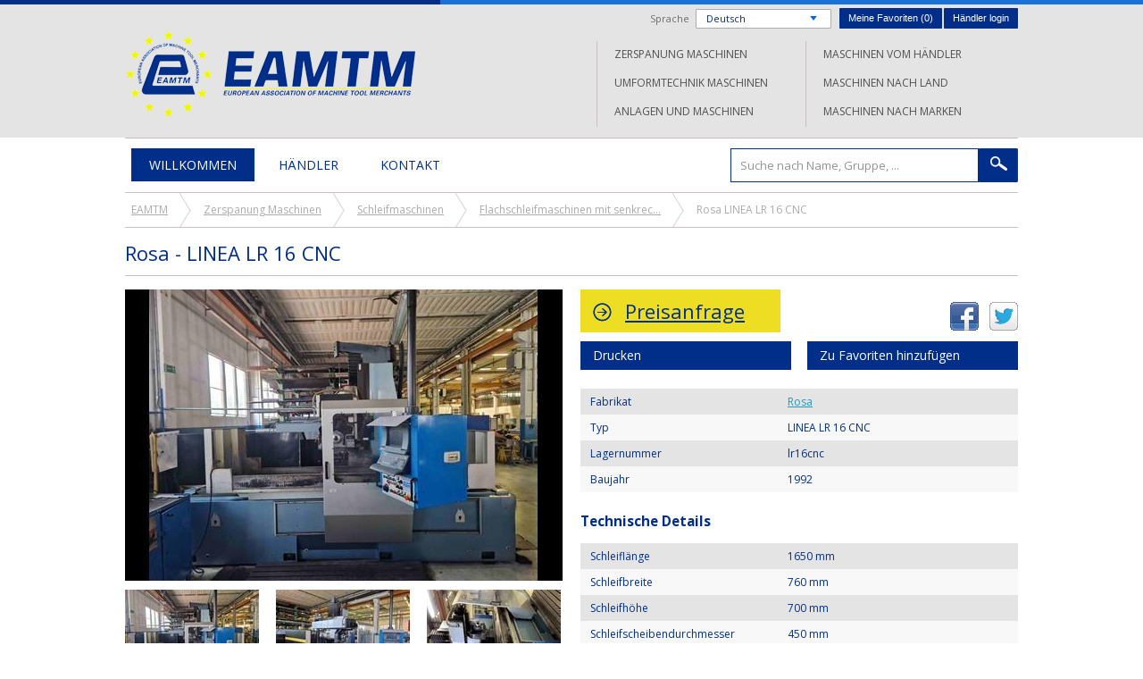

--- FILE ---
content_type: text/html; charset=utf-8
request_url: https://www.machinedeal.com/de/flachschleifmaschinen-mit-senkrechte-schleifspindel/linea-lr-16-cnc-1619313/
body_size: 6503
content:

<!DOCTYPE html PUBLIC "-//W3C//DTD XHTML 1.0 Transitional//EN" "http://www.w3.org/TR/xhtml1/DTD/xhtml1-transitional.dtd">
<html xmlns="http://www.w3.org/1999/xhtml">
<head>
    <meta http-equiv="Content-Type" content="text/html; charset=utf-8" />
    <meta name="viewport" content="width=device-width, initial-scale=0.9" /> 
    <title>Rosa - LINEA LR 16 CNC | Flachschleifmaschinen mit senkrechte Schleifspindel | Lagernummer: lr16cnc</title>
    <meta name="description" content="Gebrauchtmaschinen LINEA LR 16 CNC - Rosa, Flachschleifmaschinen mit senkrechte Schleifspindel - Schleifmaschinen, ARLUNO (MI) - Italien - Maschinen vom Händler NUOVA LOMBARMET SPA | lr16cnc" />
    <meta name="keywords" content="Rosa - LINEA LR 16 CNC, Flachschleifmaschinen mit senkrechte Schleifspindel, lr16cnc" />
    <link href="/style/all.min.css" rel="stylesheet" type="text/css" media="screen,projection" />
    <link href="/style/allprint.min.css" rel="stylesheet" type="text/css" media="print" />
    <link href="//fonts.googleapis.com/css?family=Open+Sans:400,400italic,700,700italic&amp;subset=latin,greek,greek-ext" rel="stylesheet" type="text/css" />
    <script type="text/javascript" src="/js/respond.src.js"></script>
    <script type="text/javascript" src="//ajax.googleapis.com/ajax/libs/jquery/1.9.1/jquery.min.js"></script>	
    <script type="text/javascript" src="/js/jquery.main.js"></script>    
        
    <script type="text/javascript" charset="UTF-8" src="//cdn.cookie-script.com/s/c82552c29b4d6ded3ed3dd557c96c321.js"></script>
    <script type="text/javascript" src="/js/jquery.validate.js"></script>
    <script type="text/javascript" src="/js/localization/messages_de.js"></script>
    <script type="text/javascript" src="/js/jquery.validate.add.js"></script>
    <meta property="og:image" content="https://www.machinedeal.com/userfiles/product/1619313/1619313_0_large.jpg" />
    <meta property="og:type" content="product"/>
    <meta property="og:title" content="Rosa - LINEA LR 16 CNC | Flachschleifmaschinen mit senkrechte Schleifspindel | Lagernummer: lr16cnc" />
    <meta property="og:description" content="Gebrauchtmaschinen LINEA LR 16 CNC - Rosa, Flachschleifmaschinen mit senkrechte Schleifspindel - Schleifmaschinen, ARLUNO (MI) - Italien - Maschinen vom Händler NUOVA LOMBARMET SPA | lr16cnc"/>
    <meta property="og:url" content="https://www.machinedeal.com/de/flachschleifmaschinen-mit-senkrechte-schleifspindel/linea-lr-16-cnc-1619313/"/>
      <script>
          (function (i, s, o, g, r, a, m) {
              i['GoogleAnalyticsObject'] = r; i[r] = i[r] || function () {
                  (i[r].q = i[r].q || []).push(arguments)
              }, i[r].l = 1 * new Date(); a = s.createElement(o),
              m = s.getElementsByTagName(o)[0]; a.async = 1; a.src = g; m.parentNode.insertBefore(a, m)
          })(window, document, 'script', '//www.google-analytics.com/analytics.js', 'ga');

          ga('create', 'UA-651903-3', 'machinedeal.com');
          ga('send', 'pageview');
    </script>
    <script type="text/javascript">
        function success(data, status) {            
            //alert("OK" + "  data is  " + data.d);
            $('#header1_favAantal').text(JSON.parse(data.d));
            $("#divStatusOnline").css({ display: "block"});
            $('#divStatusOnline').fadeOut(2500);            
            }
        function error(request, status, error) {            
            alert(error);
        }
        $(document).ready(function () {          
            $('.thumbnail').on("click", function () {
                $('#mainImage').hide();
                $('#imageWrap').css('background-image', "url('/images/ajax-loader.gif')");
                var i = $('<img />').attr('src', this.href).load(function () {
                    $('#mainImage').attr('src', i.attr('src'));
                    $('#imageWrap').css('background-image', 'none');
                    $('#mainImage').fadeIn();
                });
                return false;
            });
            $(document).on("click", "#addfav", function () {
                if ($('#header1_favAantal').text() <= 100) {            
                    $.ajax({
                        type: "POST",
                        url: "/ws/addtocart.asmx/addProduct",
                        data: "{ProductID:'1619313', CartID:'ad481270-598c-40f9-aecb-28f17b0df262'}",
                        contentType: "application/json; charset=utf-8",
                        dataType: "json",
                        success: success,
                        error: error
                    });
                }
                else {
                    alert('max 100 products in favorites list');
                }
            });
        });
  </script>
</head>
<body>
    <form name="form1" method="post" action="./" id="form1">
<div>
<input type="hidden" name="__VIEWSTATE" id="__VIEWSTATE" value="/wEPDwUKLTEwMTg5ODk5MmRkXH+8FERQG5C7RaRMEnqxnM/F7vc=" />
</div>

<div>

	<input type="hidden" name="__VIEWSTATEGENERATOR" id="__VIEWSTATEGENERATOR" value="C0955CA4" />
</div>
	<div class="wrapper-holder">
		<div id="wrapper">
			<div id="header">
			    
            <div id="header">
				<div class="h-area">
					<strong class="logo"><a href="/de/">EAMTM</a></strong>
					<div class="h-box">
						<div class="h-top-row">
							<div class="hold">
                                <div class="lang-form">
									<span class="txt">Sprache</span>
									<ul class="lang-lst">
										<li><a href="/de/">Deutsch</a><ul><li><a href="/en/">English</a></li>
<li><a href="/fr/">Français</a></li>
<li><a href="/nl/">Nederlands</a></li>
<li><a href="/pl/">Polski</a></li>
<li><a href="/ru/">Русский</a></li>
</ul></li>
									</ul>
								</div>

								<ul class="top-nav">
									<li><a onclick="_gaq.push(['_trackEvent', 'button', 'favorites', 'de']);" href="/de/favorites/">Meine Favoriten (<span id="header1_favAantal">0</span>)</a></li>
									<li><a onclick="_gaq.push(['_trackEvent', 'button', 'login', 'de']);" href="/de/login/">Händler login</a></li>                                    
								</ul>
							</div>
						</div>                        
                        <div class="top-add-nav">
                            <ul><li><a href="/de/hcat/zerspanung-maschinen/">Zerspanung Maschinen</a></li><li><a href="/de/hcat/umformtechnik-maschinen/">Umformtechnik Maschinen</a></li><li><a href="/de/hcat/anlagen-und-maschinen/">Anlagen und Maschinen</a></li></ul>
					        <ul>
    <li><a href="/de/machines-by-dealer/">Maschinen vom Händler</a></li>
    <li><a href="/de/machines-by-country/">Maschinen nach Land</a></li>
    <li><a href="/de/machines-by-brand/">Maschinen nach Marken</a></li>
</ul>                        
                        </div>
					</div>
				</div>

                <div class="h-section">
					<div class="nav-area">
							<ul id="nav">
								
                                        <li class="active"><a title="Willkommen" href="/de/">Willkommen</a></li>

                                    
                                        <li class="#"><a title="H&#228;ndler" href="/de/dealers/">Händler</a></li>

                                    
                                        <li class="#"><a title="Kontakt" href="/de/contact/">Kontakt</a></li>

                                    
                            </ul>
						<div class="mobile-nav">
							    <a class="link" title="Willkommen" href="/de/">Willkommen</a>
							<ul class="drop-nav">
                                <li class="#"><a title="Willkommen" href="/de/">Willkommen</a></li>
<li class="#"><a title="H&#228;ndler" href="/de/dealers/">Händler</a></li>
<li class="#"><a title="Kontakt" href="/de/contact/">Kontakt</a></li>

                            </ul>
						</div>
					</div>
					<div class="search-form">						
                                <input name="header1$txtSearch" type="text" value="Suche nach Name, Gruppe, ..." maxlength="50" id="header1_txtSearch" class="txt-field" onFocus="if(this.value==&#39;Suche nach Name, Gruppe, ...&#39;) this.value=&#39;&#39;" onblur="if(this.value==&#39;&#39;) this.value=&#39;Suche nach Name, Gruppe, ...&#39;" />
								<input type="submit" name="header1$btnSearch" value="Suchen" id="header1_btnSearch" class="btn-search" />							
					</div>
				</div>
			</div>

               
			</div><!-- /header -->
			<div id="main" itemscope itemtype="http://data-vocabulary.org/Product">
				<ul class="breadcrumbs">
					<li><a title="EAMTM" href="../../">EAMTM</a></li><li><a title="Zerspanung Maschinen" href="../../hcat/zerspanung-maschinen/">Zerspanung Maschinen</a></li><li><a title="Schleifmaschinen" href="../../cat/schleifmaschinen/">Schleifmaschinen</a></li><li><a title="Flachschleifmaschinen mit senkrechte Schleifspindel" href="../../cat/schleifmaschinen/flachschleifmaschinen-mit-senkrechte-schleifspindel/">Flachschleifmaschinen mit senkrec...</a></li><li>Rosa LINEA LR 16 CNC</li>
				</ul>
				<div class="ttl-area">
					<h1 class="product">Rosa - LINEA LR 16 CNC</h1>
				</div>
				<div class="content-holder">
					<div class="content-box">
						<div class="image-area-group">
							<div class="img" id="imageWrap" itemprop="image">
                                <img id="mainImage" alt="Rosa - LINEA LR 16 CNC" src="/userfiles/product/1619313/1619313_0_large.jpg" width="490" height="326" />                                 
							</div>
							<ul class="lst-img">
                                
                                            <li><a href="/userfiles/product/1619313/1619313_0_large.jpg" class="thumbnail"><img alt="Rosa - LINEA LR 16 CNC" src="/userfiles/product/1619313/1619313_0_thumb.jpg" width="150" height="100" /></a></li>
                                    
                                            <li><a href="/userfiles/product/1619313/1619313_1_large.jpg" class="thumbnail"><img alt="Rosa - LINEA LR 16 CNC" src="/userfiles/product/1619313/1619313_1_thumb.jpg" width="150" height="100" /></a></li>
                                    
                                            <li><a href="/userfiles/product/1619313/1619313_2_large.jpg" class="thumbnail"><img alt="Rosa - LINEA LR 16 CNC" src="/userfiles/product/1619313/1619313_2_thumb.jpg" width="150" height="100" /></a></li>
                                    
                                            <li><a href="/userfiles/product/1619313/1619313_3_large.jpg" class="thumbnail"><img alt="Rosa - LINEA LR 16 CNC" src="/userfiles/product/1619313/1619313_3_thumb.jpg" width="150" height="100" /></a></li>
                                    
                                            <li><a href="/userfiles/product/1619313/1619313_4_large.jpg" class="thumbnail"><img alt="Rosa - LINEA LR 16 CNC" src="/userfiles/product/1619313/1619313_4_thumb.jpg" width="150" height="100" /></a></li>
                                    
                                            <li><a href="/userfiles/product/1619313/1619313_5_large.jpg" class="thumbnail"><img alt="Rosa - LINEA LR 16 CNC" src="/userfiles/product/1619313/1619313_5_thumb.jpg" width="150" height="100" /></a></li>
                                    
                                            <li><a href="/userfiles/product/1619313/1619313_6_large.jpg" class="thumbnail"><img alt="Rosa - LINEA LR 16 CNC" src="/userfiles/product/1619313/1619313_6_thumb.jpg" width="150" height="100" /></a></li>
                                    
                                            <li><a href="/userfiles/product/1619313/1619313_7_large.jpg" class="thumbnail"><img alt="Rosa - LINEA LR 16 CNC" src="/userfiles/product/1619313/1619313_7_thumb.jpg" width="150" height="100" /></a></li>
                                    
                                            <li><a href="/userfiles/product/1619313/1619313_8_large.jpg" class="thumbnail"><img alt="Rosa - LINEA LR 16 CNC" src="/userfiles/product/1619313/1619313_8_thumb.jpg" width="150" height="100" /></a></li>
                                    
							</ul>
						</div>
                        
                        <br />
                        
                        <ul class="links-lst"><li><a title="Weiter Gebrauchte Schleifmaschinen" href="../../cat/schleifmaschinen/">&raquo; <span>Weiter Gebrauchte Schleifmaschinen</span></a></li><li><a title="Weiter Gebrauchte Flachschleifmaschinen mit senkrechte Schleifspindel" href="../../cat/schleifmaschinen/flachschleifmaschinen-mit-senkrechte-schleifspindel/">&raquo; <span>Weiter Gebrauchte <span itemprop="category">Flachschleifmaschinen mit senkrechte Schleifspindel</span></span></a></li><li><a title="Zurück zu vorherigen Seite" href="javascript:history.go(-1);">&raquo; <span>Zurück zu vorherigen Seite</span></a></li></ul>
					</div>
					<div class="content-block">
						<div class="top-info-box">
                            <a title="Preisanfrage" href="/de/pricerequest/?mid=BSn2l8qBbFuZhW247BECocz/E6w==" class="btn-price-request">Preisanfrage</a><ul class="social"><li><a target="_blank" title="Teilen Facebook" href="http://www.facebook.com/sharer.php?u=https://www.machinedeal.com/de/flachschleifmaschinen-mit-senkrechte-schleifspindel/linea-lr-16-cnc-1619313/"><img src="/images/ico-fb.png" alt="Teilen Facebook" width="32" height="32" /></a></li><li><a target="_blank" title="Teilen Twitter" href="http://twitter.com/home?status=https://www.machinedeal.com/de/flachschleifmaschinen-mit-senkrechte-schleifspindel/linea-lr-16-cnc-1619313/"><img src="/images/ico-twitter.png" alt="Teilen Twitter" width="32" height="32" /></a></li></ul>
						</div>
                        <div id="divStatusOnline" style="width: 95%; background-color: #b4e2ab; color: #1a7906; margin-bottom: 10px; border:0;" class="msg done"><a href="/de/favorites/">Produkt ist zu Ihren Favoriten hinzugefügt</a></div>
						<ul class="add-links">
							<li><a href="javascript:print();">Drucken</a></li>							
							<li><a id="addfav" href="#">Zu Favoriten hinzufügen</a></li>
						</ul>
                        <ul class="list-inform" itemprop="availability" content="in_stock"><li><span class="ttl" itemprop="condition" content="used">Fabrikat</span><span class="txt" itemprop="brand"><a title="Rosa" href="/de/machines-by-brand/rosa/">Rosa</a></span></li><li class="highlight"><span class="ttl">Typ</span><span class="txt" itemprop="name">LINEA LR 16 CNC</span></li><li><span class="ttl">Lagernummer</span><span class="txt" itemprop="identifier" content="mpn:lr16cnc">lr16cnc</span></li><li class="highlight"><span class="ttl">Baujahr</span><span class="txt">1992</span></li></ul>
                        <h3>Technische Details</h3><ul class="list-inform"><li><span class="ttl">Schleiflänge</span><span class="txt">1650 mm</span></li><li class="highlight"><span class="ttl">Schleifbreite</span><span class="txt">760 mm</span></li><li><span class="ttl">Schleifhöhe</span><span class="txt">700 mm</span></li><li class="highlight"><span class="ttl">Schleifscheibendurchmesser</span><span class="txt">450 mm</span></li><li><span class="ttl">Spindelleistung</span><span class="txt">15 kW</span></li><li class="highlight"><span class="ttl">CNC Marke</span><span class="txt">Selca</span></li><li><span class="ttl">CNC Modell</span><span class="txt">S 4045 PD</span></li></ul>
                        <p itemprop="description">TABLE&nbsp;1.600
x 550&nbsp; MM.<br />
TABLE
TRAVEL&nbsp;1.700&nbsp; MM.<br />
MAX. WORKING CAPACITY&nbsp;1.650
x 760&nbsp; MM.<br />
MAX WORKING HEIGHT&nbsp;700&nbsp; MM.<br />
MAX. WEIGHT ON TABLE&nbsp;1.700&nbsp; KG.<br />
TABLE SPEEDS&nbsp;2
÷ 30&nbsp; MT/SEC.<br />
WHEEL DIMENSIONS&nbsp;450
x 80 x 203&nbsp; MM.<br />
WHEEL MOTOR POWER&nbsp;15&nbsp; KW.<br />
WHEEL SPEEDS&nbsp;1.450&nbsp; RPM.<br />
CNC SELCA S 4045 PD<br />
TOTAL WEIGHT&nbsp;9&nbsp; TONS.<br />
BUILT/RETROFITTED IN&nbsp;1992/<br />
<br />
COMPLETE WITH:<br />
- N. 1 MAGNETIC PLATE 800 X 500 MM.<br />
- COOLING SYSTEM WITH PAPER MAGNETIC SEPARATOR<br />
- WHEEL FLANGES<br />
- SAFETY PROTECTIONS</p>
                        <h2>Händler: NUOVA LOMBARMET SPA</h2><div class="info-frame"><div class="img"><a title="NUOVA LOMBARMET SPA" href="/de/machines-by-dealer/nuova-lombarmet-spa/"><img src="/userfiles/dealers/73/logo_l.jpg" alt="NUOVA LOMBARMET SPA" width="150" height="100" /></a></div><div class="txt-box"><ul><li><strong itemprop="seller">NUOVA LOMBARMET SPA</strong></li><li>Via don Sturzo 15<br />I-20010 ARLUNO (MI)<br />Italien</li><li>&raquo; Telefon: <a href="tel:+39 02 90 15 961">+39 02 90 15 961</a></li><li>&raquo; Fax: +39 02 90 17 353</li><li>&raquo; E-Mail: <a href="/de/contact/?did=73">Händler kontaktieren</a></li><li><br />&raquo; <a href="/de/machines-by-dealer/nuova-lombarmet-spa/">Alle Maschinen vom / nach NUOVA LOMBARMET SPA</a></li></ul></div></div><a title="Preisanfrage" href="/de/pricerequest/?mid=BSn2l8qBbFuZhW247BECocz/E6w==" class="btn-price-request" style="margin-top: 5px;">Preisanfrage</a>						
					</div>
				</div>
			</div><!-- /main -->
	        
 
<div id="footer">
    <div class="f-area">
        <div class="block">
            <h2>Abonnieren Sie unseren Newsletter</h2>
            <div class="email-form">
                    <label>Wollen Sie über die letzten Maschinen gut informiert bleiben, dann abonnieren Sie hier unseren Newsletter</label>
                    <div class="row">                        
                        <input name="footer1$txtEmail" type="text" value="Ihre E-Mail-Adresse" id="footer1_txtEmail" class="txt-field" required="true" email="true" onFocus="if(this.value==&#39;Ihre E-Mail-Adresse&#39;) this.value=&#39;&#39;" onblur="if(this.value==&#39;&#39;) this.value=&#39;Ihre E-Mail-Adresse&#39;" />
                        <input type="submit" name="footer1$btnSubmitMail" value="Weiter" id="footer1_btnSubmitMail" class="btn-subs" />                        
                    </div>
                    <span class="error-txt"></span>                
                    
            </div>
        </div>
        <div class="block">
             <h2>
                Share, we are social</h2>
            <ul class="social-lst">
                <li><a target="_blank" href="http://www.facebook.com/sharer.php?u=https://www.machinedeal.com/de/flachschleifmaschinen-mit-senkrechte-schleifspindel/linea-lr-16-cnc-1619313/">
                    <img src="/images/ico01.png" alt="Teilen Facebook" width="32" height="32" /></a></li>
                <li><a target="_blank" href="http://twitter.com/home?status=https://www.machinedeal.com/de/flachschleifmaschinen-mit-senkrechte-schleifspindel/linea-lr-16-cnc-1619313/">
                    <img src="/images/ico02.png" alt="Teilen Twitter" width="32" height="32" /></a></li>
                <li><a target="_blank" href="http://pinterest.com/pinthis?url=https://www.machinedeal.com/de/flachschleifmaschinen-mit-senkrechte-schleifspindel/linea-lr-16-cnc-1619313/">
                    <img src="/images/ico03.png" alt="Teilen Pinterest" width="32" height="32" /></a></li>                     
                <li><a href="javascript:print();">
                    <img src="/images/ico06.png" alt="Print this" width="32" height="32" /></a></li>
            </ul>
        
        </div>
        <div class="block">
            <h2><span style="font-size: 16px;">Kontaktieren Sie uns</span></h2>
<ul class="f-list">
    <li>European Association of Machine Tool Merchants vzw </li>
    <li>Washingtonstraat 40, B-1050 Brussels, Belgium</li>
    <li>+44 (0)121 382 7609<br />
    </li>
    <li> <a href="mailto:info@eamtm.com">info@eamtm.com</a></li>
</ul>
        </div>
    </div>
    <div class="f-row">
        <ul class="f-nav">
    <li><a href="#">Copyright</a></li>
    <li><a href="#">Sitemap</a></li>
    <li><a href="#">Login dealers</a></li>
    <li><a href="#">Disclaimer</a></li>
    <li><a href="#">Partners</a></li>
    <li><a href="#">Help</a></li>
</ul>
        <span class="dev-info"><a target="_blank" href="http://www.w247.be">webdesign w247.be</a></span>
    </div>
</div>
		</div><!-- /wrapper -->
	</div><!-- /wrapper-holder -->    
</form>
</body>
</html>